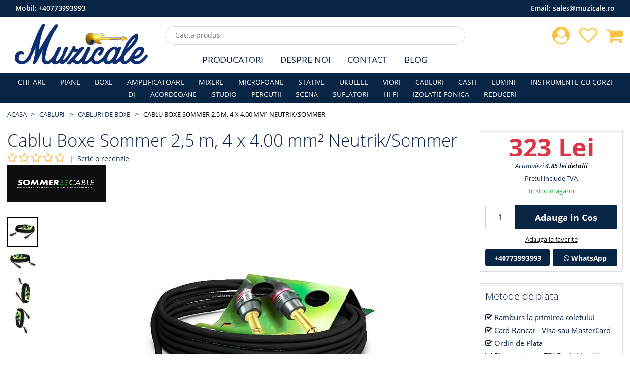

--- FILE ---
content_type: text/html; charset=UTF-8
request_url: https://www.muzicale.ro/cabluri-de-boxe/cablu-boxe-sommer-25-m-4-x-400-mm2-neutriksommer
body_size: 9015
content:
<!DOCTYPE html>
<html class="no-js" lang="ro">
    <head>
    <meta charset="utf-8">
    <meta http-equiv="x-ua-compatible" content="ie=edge">
    <meta name="csrf-token" content="3KSYokl9VOtJGTAsLgKKoziGzblxAhltm3HkKYYr">

    <meta name="google-site-verification" content="6BThQeKnlzFQ3fuFxaGwAi8SxhgVSTfhIxTioUpX8wQ"/>

            <meta name="Robots" content="index,follow"/>
        <meta name="viewport" content="width=device-width, initial-scale=1">
        <title>Cablu Boxe Sommer 2,5 m, 4 x 4.00 mm² Neutrik/Sommer</title>
    <meta name="description" content="Cablu Boxe Sommer 2,5 m, 4 x 4.00 mm² Neutrik/Sommer">
    <link rel="canonical" href="https://www.muzicale.ro/cabluri-de-boxe/cablu-boxe-sommer-25-m-4-x-400-mm2-neutriksommer" />

    <meta property="og:type" content="website" />
    <meta property="og:url" content="https://www.muzicale.ro/cabluri-de-boxe/cablu-boxe-sommer-25-m-4-x-400-mm2-neutriksommer">
    <meta property="og:title" content="Cablu Boxe Sommer 2,5 m, 4 x 4.00 mm² Neutrik/Sommer">
    <meta property="og:image" content="https://www.muzicale.ro/uploaded/product/main/1634294207_616959bfb299e.jpg">
    <meta property="og:image:type" content="image/jpeg" />
    <meta property="og:image:width" content="600" />
    <meta property="og:image:height" content="600" />
    <meta property="og:site_name" content="muzicale">
    <meta property="og:description" content="Cablu Boxe Sommer 2,5 m, 4 x 4.00 mm² Neutrik/Sommer">
    <link rel="shortcut icon" type="image/x-icon" href="https://www.muzicale.ro/img/icon/favicon.png?v2">
    <link rel="stylesheet" href="https://www.muzicale.ro/assets/css/vendor.min.css">
    <link rel="stylesheet" href="https://www.muzicale.ro/assets/css/plugins.min.css?v4">
        <link rel="stylesheet" href="https://www.muzicale.ro/assets/css/style.min.css?v44">
    <script src="https://www.muzicale.ro/assets/js/modernizr-2.8.3.min.js"></script>

            <!-- Google Tag Manager -->
        <script>
            (function (w, d, s, l, i) {
                w[l] = w[l] || [];
                w[l].push({'gtm.start': new Date().getTime(), event: 'gtm.js'});
                var f = d.getElementsByTagName(s)[0], j = d.createElement(s), dl = l != 'dataLayer' ? '&l=' + l : '';
                j.async = true;
                j.src = 'https://www.googletagmanager.com/gtm.js?id=' + i + dl;
                f.parentNode.insertBefore(j, f);
            })(window, document, 'script', 'dataLayer', 'GTM-PCQ7S5S');
        </script>
        <!-- End Google Tag Manager -->

        <!-- Global site tag (gtag.js) - Google Ads: 10896968751 -->
        <script async src="https://www.googletagmanager.com/gtag/js?id=AW-10896968751"></script>
        <script>
            window.dataLayer = window.dataLayer || [];

            function gtag() {
                dataLayer.push(arguments);
            }

            gtag('js', new Date());
            gtag('config', 'AW-10896968751');
        </script>
    
    
    <script type="application/ld+json">
    {
        "@context" : "http://schema.org",
        "@type" : "LocalBusiness",
        "name" : "Muzicale",
        "image" : "https://www.muzicale.ro/img/logo/logo_v1.png?v5",
        "telephone" : "0773.993.993",
        "email" : "contact@muzicale.ro",
        "address" : {
            "@type" : "PostalAddress",
            "streetAddress" : "Strada Ion Campineanu, Nr. 26",
            "addressRegion" : "Bucuresti",
            "addressCountry" : "Romania",
            "postalCode" : "010034"
        }
    }




    </script>
</head>
    <body>
        <!--[if lt IE 8]>
        <p class="browserupgrade">Folosesti un browser <strong>neactualizat</strong>. Va rugam sa va <a href="http://browsehappy.com/">actualizati browserul</a> pentru a inbunatatii experienta pe site.</p>
        <![endif]-->

        <!-- Google Tag Manager (noscript) -->
        <noscript>
            <iframe src="https://www.googletagmanager.com/ns.html?id=GTM-PCQ7S5S" height="0" width="0" style="display:none;visibility:hidden"></iframe>
        </noscript>
        <!-- End Google Tag Manager (noscript) -->

        <div class="box-wrapper homepage" id="app">
            <div class="box-layout">
                <header class="header-sticky">
        <div class="col-12 desktop-version top-nav-number bg-main">
            <div class="container-fluid">
                <div class="row">
                    <div class="col-12">
                        <span class="float-left text-white"> Mobil:   <a class="text-white" href="tel:0040773993993">+40773993993</a>  </span>
                        <span class="float-right text-white"> Email:   <a class="text-white" href="mailto:sales@muzicale.ro">sales@muzicale.ro</a>  </span>
                    </div>
                </div>
            </div>
        </div>
        <div class="header-top">
            <div class="container-fluid">
                <div class="row">
                    <div class="col-lg-3 col-md-3 d-center">
                        <div class="header-top-left">
                            <a href="https://www.muzicale.ro/"><img class="img-fluid" src="https://www.muzicale.ro/img/logo/logo_v6.png?v8" srcset="https://www.muzicale.ro/img/logo/logo_v6.svg?v8" alt="Muzicale - Magazinul Muzicale Bucuresti"></a>
                        </div>
                    </div>
                    <div class="col-lg-6 col-md-9 d-center">
                        <div class="search-box-view">
                            <form action="#">
                                <input type="text" class="email" id="search-input" autocomplete="off" placeholder="Cauta produs" name="product" v-model="searchQuery">
                                <button type="button" id="search-btn" class="submit" v-cloak v-if="searchContentEnabled" @click="onCloseSearch"></button>
                            </form>
                        </div>
                    </div>

                    <div class="col-lg-3 col-md-12">
                        <div class="header-top-right pull-right">
                            <div class="cart-box">
                                <ul>
                                    <li>
                                        <a href="https://www.muzicale.ro/contul-meu"><i class="fa fa-user-circle shop-icon"></i></a>
                                        <ul class="ht-dropdown">
                                                                                            <li><a href="https://www.muzicale.ro/login">Autentificare</a></li>
                                                <li><a href="https://www.muzicale.ro/register">Creaza cont</a></li>
                                                                                    </ul>
                                    </li>
                                    <li>
                                        <a href="https://www.muzicale.ro/contul-meu/produse-favorite"><i class="fa fa-heart-o shop-icon"></i>
                                                                                    </a>
                                    </li>
                                    <li>
                                                                                    <a href="https://www.muzicale.ro/cos-cumparaturi"><i class="fa fa-shopping-cart shop-icon"></i></a>
                                            <ul class="ht-dropdown main-cart-box">
                                                <li>
                                                    <p>Nu aveti produse in cos</p>
                                                </li>
                                            </ul>
                                                                            </li>
                                </ul>
                            </div>
                        </div>
                    </div>
                </div>
            </div>
        </div>

        <div class="header-bottom header-menu">
            <div class="container-fluid">
                <div class="row">
                    <div class="col-xl-12 col-lg-12 d-none d-lg-block">
                        <div class="middle-menu">
                            <nav>
                                <ul class="middle-menu-list main-middle">
                                    <li><a class="text-main" href="https://www.muzicale.ro/producatori">Producatori</a></li>
                                    <li><a class="text-main" href="https://www.muzicale.ro/despre-noi">Despre Noi</a></li>
                                    <li><a class="text-main" href="https://www.muzicale.ro/contact">Contact</a></li>
                                    <li><a class="text-main" href="https://www.muzicale.ro/blog">Blog</a></li>
                                </ul>
                            </nav>
                        </div>
                    </div>
                </div>
            </div>
        </div>

        <div class="header-bottom header-categories bg-main">
            <div class="container-fluid">
                <div class="row">
                    <div class="col-xl-12 col-lg-12 d-none d-lg-block">
                        <div class="middle-menu">
                            <nav>
                                <ul class="middle-menu-list main-menu-list">
                                    <li><a href="https://www.muzicale.ro/chitare">CHITARE</a></li><li><a href="https://www.muzicale.ro/piane-digitale">PIANE</a></li><li><a href="https://www.muzicale.ro/boxe">BOXE</a></li><li><a href="https://www.muzicale.ro/amplificatoare">AMPLIFICATOARE</a></li><li><a href="https://www.muzicale.ro/mixere">MIXERE</a></li><li><a href="https://www.muzicale.ro/microfoane">MICROFOANE</a></li><li><a href="https://www.muzicale.ro/stative">STATIVE</a></li><li><a href="https://www.muzicale.ro/ukulea">UKULELE</a></li><li><a href="https://www.muzicale.ro/vioara">VIORI</a></li><li><a href="https://www.muzicale.ro/accesorii">CABLURI</a></li><li><a href="https://www.muzicale.ro/casti">CASTI</a></li><li><a href="https://www.muzicale.ro/lumini">LUMINI</a></li><li><a href="https://www.muzicale.ro/instrumente-cu-corzi">INSTRUMENTE CU CORZI</a></li><li><a href="https://www.muzicale.ro/dj">DJ</a></li><li><a href="https://www.muzicale.ro/acordeon">ACORDEOANE</a></li><li><a href="https://www.muzicale.ro/studio">STUDIO</a></li><li><a href="https://www.muzicale.ro/percutie">PERCUTII</a></li><li><a href="https://www.muzicale.ro/scena">SCENA</a></li><li><a href="https://www.muzicale.ro/suflatori">SUFLATORI</a></li><li><a href="https://www.muzicale.ro/hi-fi">HI-FI</a></li><li><a href="https://www.muzicale.ro/izolatie-fonica">IZOLATIE FONICA</a></li><li><a href="https://www.muzicale.ro/reduceri">REDUCERI</a></li>
                                </ul>
                            </nav>
                        </div>
                    </div>
                </div>
            </div>
        </div>

    </header>

                <div id="store-content">
                        <div class="breadcrumb-area ptb-10 ptb-sm-10">
    <div class="container-fluid">
        <div class="breadcrumb">
            <ul>
                                                    <li class=""><a href="https://www.muzicale.ro">Acasa</a></li>
                                                        <li class=""><a href="https://www.muzicale.ro/accesorii">CABLURI</a></li>
                                                        <li class=""><a href="https://www.muzicale.ro/cabluri-de-boxe">Cabluri de boxe</a></li>
                                                        <li class="active"><a href="">Cablu Boxe Sommer 2,5 m, 4 x 4.00 mm² Neutrik/Sommer</a></li>
                                                </ul>
        </div>
    </div>
</div>

    <div class="main-product-thumbnail mb-4">
        <div class="container-fluid">
            <div class="row">
                <div class="col-xl-9 col-lg-8">
                    <h1 class="product-header">Cablu Boxe Sommer 2,5 m, 4 x 4.00 mm² Neutrik/Sommer</h1>

                    <div class="rating-summary fix mt-5p">
                                                    <div class="rating f-left">
                                <i class="fa fa-star-o rating-disabled" aria-hidden="true"></i>
                                <i class="fa fa-star-o rating-disabled" aria-hidden="true"></i>
                                <i class="fa fa-star-o rating-disabled" aria-hidden="true"></i>
                                <i class="fa fa-star-o rating-disabled" aria-hidden="true"></i>
                                <i class="fa fa-star-o rating-disabled" aria-hidden="true"></i>
                            </div> | &nbsp;<a href="javascript:void(0)" id="goToReview" class="review-link">Scrie o recenzie</a>
                                            </div>

                                            <div class="product-brand-logo">
                            <img class="img-fluid" src="https://www.muzicale.ro/uploaded/brand/1634120752_6166b430aacd2.png" alt="brand logo">
                        </div>
                    
                    <div class="pgiz">
                        <input type="hidden" id="_productName" value="Cablu Boxe Sommer 2,5 m, 4 x 4.00 mm² Neutrik/Sommer">
                        <input type="hidden" id="_deviceType" value="desktop">
                        <div class="row">
                            <div class="co-md-2 order-md-12 order-2">
                                                                    <div class="product-thumbnail">
                                        <div class="thumb-menu nav">
                                                                                                                                        <a class="active" data-toggle="tab" href="#thumb1"> <img src="https://www.muzicale.ro/uploaded/product/thumb-mobile/1634294207_616959bfb299e.jpg" alt="product-thumbnail"></a>
                                                                                                                                            <a class="" data-toggle="tab" href="#thumb2"> <img src="https://www.muzicale.ro/uploaded/product/thumb-mobile/1634294207_616959bfdd709.jpg" alt="product-thumbnail"></a>
                                                                                                                                            <a class="" data-toggle="tab" href="#thumb3"> <img src="https://www.muzicale.ro/uploaded/product/thumb-mobile/1634294208_616959c011246.jpg" alt="product-thumbnail"></a>
                                                                                                                                            <a class="" data-toggle="tab" href="#thumb4"> <img src="https://www.muzicale.ro/uploaded/product/thumb-mobile/1634294208_616959c03a42e.jpg" alt="product-thumbnail"></a>
                                                                                                                                    </div>
                                    </div>
                                                            </div>

                            <div class="col-md-10 order-md-12 order-1">
                                <div class="tab-content" id="filterImageTabContent">
                                    <input type="hidden" name="SelectedColor" value="">
                                                                                                                                                                                                                                                                                                        <div id="thumb1" class="tab-pane  active">
                                                <a data-fancybox="images" href="https://www.muzicale.ro/uploaded/product/main/1634294207_616959bfb299e.jpg">
                                                    <img class="jqezp" src="https://www.muzicale.ro/uploaded/product/crop/1634294207_616959bfb299e.jpg" data-zoom-image="https://www.muzicale.ro/uploaded/product/main/1634294207_616959bfb299e.jpg" alt="product-view">
                                                </a>
                                            </div>
                                                                                                                                                                                                                                                                        <div id="thumb2" class="tab-pane  ">
                                                <a data-fancybox="images" href="https://www.muzicale.ro/uploaded/product/main/1634294207_616959bfdd709.jpg">
                                                    <img class="jqezp" src="https://www.muzicale.ro/uploaded/product/crop/1634294207_616959bfdd709.jpg" data-zoom-image="https://www.muzicale.ro/uploaded/product/main/1634294207_616959bfdd709.jpg" alt="product-view">
                                                </a>
                                            </div>
                                                                                                                                                                                                                                                                        <div id="thumb3" class="tab-pane  ">
                                                <a data-fancybox="images" href="https://www.muzicale.ro/uploaded/product/main/1634294208_616959c011246.jpg">
                                                    <img class="jqezp" src="https://www.muzicale.ro/uploaded/product/crop/1634294208_616959c011246.jpg" data-zoom-image="https://www.muzicale.ro/uploaded/product/main/1634294208_616959c011246.jpg" alt="product-view">
                                                </a>
                                            </div>
                                                                                                                                                                                                                                                                        <div id="thumb4" class="tab-pane  ">
                                                <a data-fancybox="images" href="https://www.muzicale.ro/uploaded/product/main/1634294208_616959c03a42e.jpg">
                                                    <img class="jqezp" src="https://www.muzicale.ro/uploaded/product/crop/1634294208_616959c03a42e.jpg" data-zoom-image="https://www.muzicale.ro/uploaded/product/main/1634294208_616959c03a42e.jpg" alt="product-view">
                                                </a>
                                            </div>
                                                                                                                                                        </div>
                            </div>
                        </div>
                    </div>

                    <div class="mt-4 desc-review-section">
                        <div class="product-details-desc mb-4 border-default p-15">
                            <h3 class="mb-4">Descriere</h3>
                            <ul>
<li>Cablu Boxe Sommer 2.5 m, 4 x 4.00 mm&sup2;&nbsp; Neutrik/Sommer</li>
<li>SpeakON / SpeakON, NEUTRIK / SOMMER</li>
<li>Date tehnice:</li>
<li>Număr articol: EL20U440</li>
<li>Nume: Elephant Robust</li>
<li>Marcă: cablu Sommer</li>
<li>Aplicație: Cablu Boxe</li>
<li>Conductor interior: 4</li>
<li>Conductor interior: 4,00 mm&sup2;</li>
<li>Conector-Marcă: NEUTRIK / SOMMER</li>
<li>Tip: speakON cu 4 poli</li>
<li>Tip: SpeakON cu 4 poli</li>
<li>Lungime : 2.5 m</li>
<li>Culoare :Negru</li>
<li>Producator : Germania</li>
</ul>
                        </div>

                        <div class="border-default p-15">
                            <h3 class="mb-4" id="review">Recenzii (0)</h3>
                            <button type="button" class="btn btn-primary" data-toggle="modal" data-target="#reviewModal">
    Scrie o recenzie
</button>

<div class="modal fade" id="reviewModal" data-backdrop="static" data-keyboard="false" tabindex="-1" aria-labelledby="reviewModalLabel" aria-hidden="true">
    <div class="modal-dialog modal-dialog-centered modal-dialog-scrollable">
        <div class="modal-content">
            <div class="modal-header">
                <h5 class="modal-title" id="reviewModalLabel">Scrie o recenzie</h5>
                <button type="button" class="close" data-dismiss="modal" aria-label="Close">
                    <span aria-hidden="true">&times;</span>
                </button>
            </div>
            <div class="modal-body">
                <div class="review">
                    <h2 class="review-title mb-10">Cablu Boxe Sommer 2,5 m, 4 x 4.00 mm² Neutrik/Sommer</h2>
                    <div class="riview-field mt-10">
                        <form id="review-form" action="https://www.muzicale.ro/ajax-route/add-review" method="post">
                            <input type="hidden" name="_token" value="3KSYokl9VOtJGTAsLgKKoziGzblxAhltm3HkKYYr">
                            <input type="hidden" name="id" value="3804">
                            <div class="form-group">
                                <label> Cum apreciați acest produs? <span class="text-danger">*</span> </label> <br>
                                <div class="rating-here">
                                    <input type="hidden"  name="review_rating" class="rating-tooltip-manual" data-filled="fa fa-star fa-2x" data-empty="fa fa-star-o fa-2x" data-fractions="1"/>
                                </div>
                            </div>
                            <div class="form-group">
                                <label class="req" for="sure-name">Nume <span class="text-danger">*</span></label>
                                                                    <input type="text" class="form-control" name="review_name" required="required">
                                                            </div>
                            <div class="form-group">
                                <label class="req" for="subject">Email <span class="text-danger">*</span></label>
                                                                    <input type="text" class="form-control" name="review_email" required="required">
                                                            </div>
                            <div class="form-group">
                                <label class="req" for="subject">Oras (localitate) <span class="text-danger">*</span></label>
                                <input type="text" class="form-control" name="review_city" required="required">
                            </div>
                            <div class="form-group">
                                <label class="req" for="comments">Recenzia <span class="text-danger">*</span></label>
                                <textarea class="form-control" rows="5" name="review_comment" required="required"></textarea>
                            </div>
                            <div id="review-response"></div>
                            <div class="row">
                                <div class="col-12">
                                    <button type="submit" id="send-review" class="btn-submit pull-right">Trimite Recenzia</button>
                                </div>
                            </div>
                        </form>
                    </div>
                </div>
            </div>
        </div>
    </div>
</div>
                        </div>
                    </div>
                </div>

                <div class="col-xl-3 col-lg-4">
                    <div class="thubnail-desc fix mb-4">

                        
                            
                                                            <div class="pro-price">
                                    <p class="text-center">
                                        <span class="price price-product-details text-danger">323 Lei</span>
                                                                            </p>
                                </div>

                                <div class="loyaltyValue">Acumulezi <strong>4.85 lei</strong> <a class="active-link" href="https://www.muzicale.ro/program-fidelizare">detalii</a></div>

                                <p class="product-additional-info-top">Pretul include TVA</p>

                                <p class="product-additional-info-top text-success mb-15">In stoc magazin</p>

                                <div class="p-cart-qty">
                                    <div class="p-cart-qty-input-content">
                                        <input type="text" value="1" autocomplete="off" id="cart-qty">
                                    </div>
                                    <div class="p-cart-qty-link-content">
                                        <a class="btn btn-primary" href="javascript:void(0)" id="addToCart" data-id="3804" data-url="https://www.muzicale.ro/add-to-cart">Adauga in Cos</a>
                                    </div>
                                </div>
                            
                            <div class="add-to-favorite-content">
                                <a class="ajax-add-to-wishlit" data-id="3804">Adauga la favorite</a>
                            </div>

                            <div class="row p-gr-call">
                                <div class="col-md-6 col-xs-12 p-gr-call-tel">
                                    <a class="btn btn-primary btn-block" href="tel:0040773993993">+40773993993</a>
                                </div>
                                <div class="col-md-6 col-xs-12 p-gr-call-whats">
                                    <a class="btn btn-primary btn-block" href="https://wa.me/0040773993993"><i class="fa fa-whatsapp"></i> WhatsApp</a>
                                </div>
                            </div>
                                            </div>

                    <div class="thubnail-desc fix mb-4">
                        <p class="thubnail-title">Metode de plata</p>
                        <p><i class="fa fa-check-square-o"></i> Ramburs la primirea coletului</p>
                        <p><i class="fa fa-check-square-o"></i> Card Bancar - Visa sau MasterCard</p>
                        <p><i class="fa fa-check-square-o"></i> Ordin de Plata</p>
                        <p><i class="fa fa-check-square-o"></i> Plata prin rate TBI Bank (<a class="text-danger" target="_blank" href="https://tbibank.ro/landing-pages/lp-cu-taxa/">detalii</a>)</p>
                        <div class="row align-items-center">
                            <div class="col-6">
                                <img style="height: 50px" src="https://www.muzicale.ro/images/tbi-logo.svg" alt="TBI Bank">
                            </div>
                            <div class="col-6">
                                <i class="fa fa-check-square-o"></i> 4 rate <br>
                                <i class="fa fa-check-square-o"></i> Dobanda 0% <br>
                                <i class="fa fa-check-square-o"></i> Pana la 2000 Lei
                            </div>
                        </div>
                    </div>

                    <div class="thubnail-desc fix mb-4">
                        <div class="cmp-pol">
                            <a href="https://www.muzicale.ro/termeni-si-conditii">
                                <img class="img-fluid" src="https://www.muzicale.ro/images/cmp_pol_1_460.png?v3">
                            </a>
                        </div>
                        <div class="cmp-pol">
                            <img class="img-fluid" src="https://www.muzicale.ro/images/cmp_pol_2_460.png">
                        </div>
                        <div class="cmp-pol">
                            <img class="img-fluid" src="https://www.muzicale.ro/images/cmp_pol_3_460.png">
                        </div>
                        <div class="cmp-pol">
                            <img class="img-fluid" src="https://www.muzicale.ro/images/cmp_pol_4_460.png">
                        </div>
                    </div>

                    <div class="thubnail-desc fix mb-4">
                        <p class="thubnail-title">Suntem online si pe</p>
                        <div class="product-social-m">
                            <a href="https://www.facebook.com/www.muzicale.ro">
                                <img class="img-fluid" src="https://www.muzicale.ro/images/facebook_32.png" alt="facebook">
                                <div class="s-name">Facebook</div>
                            </a>
                        </div>
                        <div class="product-social-m">
                            <a href="https://www.instagram.com/muzicalemuzicale/">
                                <img class="img-fluid" src="https://www.muzicale.ro/images/instagram_32.png" alt="instagram">
                                <div class="s-name">Instagram</div>
                            </a>
                        </div>
                        <div class="product-social-m">
                            <a href="https://www.youtube.com/channel/UCL2ex9h7iEm-s8ebEX1QcrQ">
                                <img class="img-fluid" src="https://www.muzicale.ro/images/youtube_32.png" alt="facebook">
                                <div class="s-name">Youtube</div>
                            </a>
                        </div>
                    </div>

                                                                <div class="thubnail-desc fix">
                            <p class="thubnail-title">Ultimele comenzi</p>
                            <div class="product-last-order">
                                                                    <div class="plo-content">
                                        <a href="https://www.muzicale.ro/cabluri-de-boxe/cablu-boxe-sommer-5-m-2-x-150-mm2-xlr-xlr-neutrik">
                                            <div class="plo-img-content">
                                                <img class="img-fluid" src="https://www.muzicale.ro/uploaded/product/crop/1634287460_61693f642d39b.jpg" alt="Cablu Boxe ,Sommer 5 m ,2 x 1,50 mm² xlr-xlr Neutrik">
                                            </div>
                                            <div class="plo-text">
                                                <p>Cablu Boxe ,Sommer 5 m ,2 x 1,50 mm² xlr-xlr Neutrik</p>
                                            </div>
                                        </a>
                                    </div>
                                                                    <div class="plo-content">
                                        <a href="https://www.muzicale.ro/cabluri-de-boxe/cablu-boxe-sommer-10-m-2-x-150-mm2-jack-jack-neutrik">
                                            <div class="plo-img-content">
                                                <img class="img-fluid" src="https://www.muzicale.ro/uploaded/product/crop/1634647992_616ebfb862e41.jpg" alt="Cablu Boxe Sommer ,10 m , 2 x 1,50 mm² Jack / Jack, Neutrik">
                                            </div>
                                            <div class="plo-text">
                                                <p>Cablu Boxe Sommer ,10 m , 2 x 1,50 mm² Jack / Jack, Neutrik</p>
                                            </div>
                                        </a>
                                    </div>
                                                            </div>
                        </div>
                    
                </div>
            </div>
        </div>
    </div>

    
            <div class="related-product pb-30">
            <div class="container-fluid">
                <div class="related-box">
                    <div class="group-title">
                        <h2>Produse Similare</h2>
                    </div>

                    <div class="new-upsell-pro owl-carousel">
                                                    <div class="single-product single-product-main">
        <div class="pro-img">
        <a href="https://www.muzicale.ro/cabluri-de-boxe/cablu-boxe-sommer-1m-4-x-250-mm2-neutriksommer">
                        <img class="lazy primary-img main-product-image" src="https://www.muzicale.ro/images/mobile-image-placeholder.png" data-src="https://www.muzicale.ro/uploaded/product/thumb/1634289434_6169471a962a9.jpg" alt="single-product">
        </a>
    </div>
    <div class="pro-content">
        <div class="product-rating">
                                </div>
        <h4><a href="https://www.muzicale.ro/cabluri-de-boxe/cablu-boxe-sommer-1m-4-x-250-mm2-neutriksommer">Cablu Boxe Sommer, 1m ,4 x 2.50 mm² Neutrik/Sommer</a></h4>
                            <p class="price-box">
                <span class="price text-danger">234 Lei</span>
                            </p>
                <div class="p-stock-status text-success">
            In stoc magazin
        </div>
        <div class="pro-actions">
            <div class="actions-secondary">
                <button class="add-cart on-add-to-cart-event" data-id="3787" data-url="https://www.muzicale.ro/add-to-cart" data-toggle="tooltip" title="Adauga in Cos">Adauga in Cos</button>
                <button class="ajax-add-to-wishlit" data-id="3787" data-toggle="tooltip" title="Adauga la favorite"><i class="fa fa-heart"></i></button>
            </div>
        </div>
    </div>
    </div>
                                                    <div class="single-product single-product-main">
        <div class="pro-img">
        <a href="https://www.muzicale.ro/cabluri-de-boxe/cablu-boxe-sommer-5m-2-x-150-mm2-jack-jack-neutrik">
                        <img class="lazy primary-img main-product-image" src="https://www.muzicale.ro/images/mobile-image-placeholder.png" data-src="https://www.muzicale.ro/uploaded/product/thumb/1634566893_616d82ed6e7f0.jpg" alt="single-product">
        </a>
    </div>
    <div class="pro-content">
        <div class="product-rating">
                                </div>
        <h4><a href="https://www.muzicale.ro/cabluri-de-boxe/cablu-boxe-sommer-5m-2-x-150-mm2-jack-jack-neutrik">Cablu Boxe Sommer ,5m , 2 x 1,50 mm² Jack / Jack, Neutrik</a></h4>
                            <p class="price-box">
                <span class="price text-danger">169 Lei</span>
                            </p>
                <div class="p-stock-status text-success">
            In stoc magazin
        </div>
        <div class="pro-actions">
            <div class="actions-secondary">
                <button class="add-cart on-add-to-cart-event" data-id="3834" data-url="https://www.muzicale.ro/add-to-cart" data-toggle="tooltip" title="Adauga in Cos">Adauga in Cos</button>
                <button class="ajax-add-to-wishlit" data-id="3834" data-toggle="tooltip" title="Adauga la favorite"><i class="fa fa-heart"></i></button>
            </div>
        </div>
    </div>
    </div>
                                                    <div class="single-product single-product-main">
        <div class="pro-img">
        <a href="https://www.muzicale.ro/cabluri-de-boxe/cablu-boxe-sommer-10-m-4-x-250-mm2-neutriksommer">
                        <img class="lazy primary-img main-product-image" src="https://www.muzicale.ro/images/mobile-image-placeholder.png" data-src="https://www.muzicale.ro/uploaded/product/thumb/1634290437_61694b059fe73.jpg" alt="single-product">
        </a>
    </div>
    <div class="pro-content">
        <div class="product-rating">
                                </div>
        <h4><a href="https://www.muzicale.ro/cabluri-de-boxe/cablu-boxe-sommer-10-m-4-x-250-mm2-neutriksommer">Cablu Boxe Sommer, 10 m ,4 x 2.50 mm² Neutrik/Sommer</a></h4>
                            <p class="price-box">
                <span class="price text-danger">495 Lei</span>
                            </p>
                <div class="p-stock-status text-success">
            In stoc magazin
        </div>
        <div class="pro-actions">
            <div class="actions-secondary">
                <button class="add-cart on-add-to-cart-event" data-id="3790" data-url="https://www.muzicale.ro/add-to-cart" data-toggle="tooltip" title="Adauga in Cos">Adauga in Cos</button>
                <button class="ajax-add-to-wishlit" data-id="3790" data-toggle="tooltip" title="Adauga la favorite"><i class="fa fa-heart"></i></button>
            </div>
        </div>
    </div>
    </div>
                                                    <div class="single-product single-product-main">
        <div class="pro-img">
        <a href="https://www.muzicale.ro/cabluri-de-boxe/cablu-boxe-sommer-1m-2-x-150-mm2-neutrik-sommer">
                        <img class="lazy primary-img main-product-image" src="https://www.muzicale.ro/images/mobile-image-placeholder.png" data-src="https://www.muzicale.ro/uploaded/product/thumb/1634649095_616ec407d6793.jpg" alt="single-product">
        </a>
    </div>
    <div class="pro-content">
        <div class="product-rating">
                                </div>
        <h4><a href="https://www.muzicale.ro/cabluri-de-boxe/cablu-boxe-sommer-1m-2-x-150-mm2-neutrik-sommer">Cablu Boxe Sommer ,1m,  2 x 1,50 mm²   Neutrik/ Sommer</a></h4>
                            <p class="price-box">
                <span class="price text-danger">189 Lei</span>
                            </p>
                <div class="p-stock-status text-success">
            In stoc magazin
        </div>
        <div class="pro-actions">
            <div class="actions-secondary">
                <button class="add-cart on-add-to-cart-event" data-id="3838" data-url="https://www.muzicale.ro/add-to-cart" data-toggle="tooltip" title="Adauga in Cos">Adauga in Cos</button>
                <button class="ajax-add-to-wishlit" data-id="3838" data-toggle="tooltip" title="Adauga la favorite"><i class="fa fa-heart"></i></button>
            </div>
        </div>
    </div>
    </div>
                                                    <div class="single-product single-product-main">
        <div class="pro-img">
        <a href="https://www.muzicale.ro/cabluri-de-boxe/cablu-boxe-sommer-25-m-4-x-400-mm2-neutriksommer-3809">
                        <img class="lazy primary-img main-product-image" src="https://www.muzicale.ro/images/mobile-image-placeholder.png" data-src="https://www.muzicale.ro/uploaded/product/thumb/1634296454_61696286e39c6.jpg" alt="single-product">
        </a>
    </div>
    <div class="pro-content">
        <div class="product-rating">
                                </div>
        <h4><a href="https://www.muzicale.ro/cabluri-de-boxe/cablu-boxe-sommer-25-m-4-x-400-mm2-neutriksommer-3809">Cablu Boxe Sommer 25 m, 4 x 4.00 mm²  Neutrik/Sommer</a></h4>
                            <p class="price-box">
                <span class="price text-danger">1,330 Lei</span>
                            </p>
                <div class="p-stock-status text-success">
            In stoc magazin
        </div>
        <div class="pro-actions">
            <div class="actions-secondary">
                <button class="add-cart on-add-to-cart-event" data-id="3809" data-url="https://www.muzicale.ro/add-to-cart" data-toggle="tooltip" title="Adauga in Cos">Adauga in Cos</button>
                <button class="ajax-add-to-wishlit" data-id="3809" data-toggle="tooltip" title="Adauga la favorite"><i class="fa fa-heart"></i></button>
            </div>
        </div>
    </div>
    </div>
                                                    <div class="single-product single-product-main">
        <div class="pro-img">
        <a href="https://www.muzicale.ro/cabluri-de-boxe/cablu-boxe-sommer-1-m-2-x-250-mm2-neutrik">
                        <img class="lazy primary-img main-product-image" src="https://www.muzicale.ro/images/mobile-image-placeholder.png" data-src="https://www.muzicale.ro/uploaded/product/thumb/1634291325_61694e7d4557f.jpg" alt="single-product">
        </a>
    </div>
    <div class="pro-content">
        <div class="product-rating">
                                </div>
        <h4><a href="https://www.muzicale.ro/cabluri-de-boxe/cablu-boxe-sommer-1-m-2-x-250-mm2-neutrik">Cablu Boxe Sommer, 1 m , 2 x 2.50 mm² , Neutrik</a></h4>
                            <p class="price-box">
                <span class="price text-danger">161 Lei</span>
                            </p>
                <div class="p-stock-status text-success">
            In stoc magazin
        </div>
        <div class="pro-actions">
            <div class="actions-secondary">
                <button class="add-cart on-add-to-cart-event" data-id="3794" data-url="https://www.muzicale.ro/add-to-cart" data-toggle="tooltip" title="Adauga in Cos">Adauga in Cos</button>
                <button class="ajax-add-to-wishlit" data-id="3794" data-toggle="tooltip" title="Adauga la favorite"><i class="fa fa-heart"></i></button>
            </div>
        </div>
    </div>
    </div>
                                                    <div class="single-product single-product-main">
        <div class="pro-img">
        <a href="https://www.muzicale.ro/cabluri-de-boxe/cablu-boxe-sommer-30-m-2-x-250-mm2-neutrik">
                        <img class="lazy primary-img main-product-image" src="https://www.muzicale.ro/images/mobile-image-placeholder.png" data-src="https://www.muzicale.ro/uploaded/product/thumb/1634292764_6169541cc0b21.jpg" alt="single-product">
        </a>
    </div>
    <div class="pro-content">
        <div class="product-rating">
                                </div>
        <h4><a href="https://www.muzicale.ro/cabluri-de-boxe/cablu-boxe-sommer-30-m-2-x-250-mm2-neutrik">Cablu Boxe Sommer, 30 m , 2 x 2.50 mm² , Neutrik</a></h4>
                            <p class="price-box">
                <span class="price text-danger">578 Lei</span>
                            </p>
                <div class="p-stock-status text-success">
            In stoc magazin
        </div>
        <div class="pro-actions">
            <div class="actions-secondary">
                <button class="add-cart on-add-to-cart-event" data-id="3802" data-url="https://www.muzicale.ro/add-to-cart" data-toggle="tooltip" title="Adauga in Cos">Adauga in Cos</button>
                <button class="ajax-add-to-wishlit" data-id="3802" data-toggle="tooltip" title="Adauga la favorite"><i class="fa fa-heart"></i></button>
            </div>
        </div>
    </div>
    </div>
                                                    <div class="single-product single-product-main">
        <div class="pro-img">
        <a href="https://www.muzicale.ro/cabluri-de-boxe/cablu-boxe-sommer-15-m2-x-250-mm2-neutrik">
                        <img class="lazy primary-img main-product-image" src="https://www.muzicale.ro/images/mobile-image-placeholder.png" data-src="https://www.muzicale.ro/uploaded/product/thumb/1634301442_61697602afee9.jpg" alt="single-product">
        </a>
    </div>
    <div class="pro-content">
        <div class="product-rating">
                                </div>
        <h4><a href="https://www.muzicale.ro/cabluri-de-boxe/cablu-boxe-sommer-15-m2-x-250-mm2-neutrik">Cablu Boxe  Sommer 15 m,2 x 2,50 mm² Neutrik</a></h4>
                            <p class="price-box">
                <span class="price text-danger">350 Lei</span>
                            </p>
                <div class="p-stock-status text-success">
            In stoc magazin
        </div>
        <div class="pro-actions">
            <div class="actions-secondary">
                <button class="add-cart on-add-to-cart-event" data-id="3816" data-url="https://www.muzicale.ro/add-to-cart" data-toggle="tooltip" title="Adauga in Cos">Adauga in Cos</button>
                <button class="ajax-add-to-wishlit" data-id="3816" data-toggle="tooltip" title="Adauga la favorite"><i class="fa fa-heart"></i></button>
            </div>
        </div>
    </div>
    </div>
                                                    <div class="single-product single-product-main">
        <div class="pro-img">
        <a href="https://www.muzicale.ro/cabluri-de-boxe/cablu-boxe-sommer-20-m-4-x-250-mm2-neutriksommer">
                        <img class="lazy primary-img main-product-image" src="https://www.muzicale.ro/images/mobile-image-placeholder.png" data-src="https://www.muzicale.ro/uploaded/product/thumb/1634290636_61694bcc15aaa.jpg" alt="single-product">
        </a>
    </div>
    <div class="pro-content">
        <div class="product-rating">
                                </div>
        <h4><a href="https://www.muzicale.ro/cabluri-de-boxe/cablu-boxe-sommer-20-m-4-x-250-mm2-neutriksommer">Cablu Boxe Sommer, 20 m ,4 x 2.50 mm² Neutrik/Sommer</a></h4>
                            <p class="price-box">
                <span class="price text-danger">785 Lei</span>
                            </p>
                <div class="p-stock-status text-success">
            In stoc magazin
        </div>
        <div class="pro-actions">
            <div class="actions-secondary">
                <button class="add-cart on-add-to-cart-event" data-id="3792" data-url="https://www.muzicale.ro/add-to-cart" data-toggle="tooltip" title="Adauga in Cos">Adauga in Cos</button>
                <button class="ajax-add-to-wishlit" data-id="3792" data-toggle="tooltip" title="Adauga la favorite"><i class="fa fa-heart"></i></button>
            </div>
        </div>
    </div>
    </div>
                                                    <div class="single-product single-product-main">
        <div class="pro-img">
        <a href="https://www.muzicale.ro/cabluri-de-boxe/cablu-boxe-sommer-10-m-2-x-250-mm2-neutrik">
                        <img class="lazy primary-img main-product-image" src="https://www.muzicale.ro/images/mobile-image-placeholder.png" data-src="https://www.muzicale.ro/uploaded/product/thumb/1634292277_616952356cb7e.jpg" alt="single-product">
        </a>
    </div>
    <div class="pro-content">
        <div class="product-rating">
                                </div>
        <h4><a href="https://www.muzicale.ro/cabluri-de-boxe/cablu-boxe-sommer-10-m-2-x-250-mm2-neutrik">Cablu Boxe Sommer, 10 m , 2 x 2.50 mm² , Neutrik</a></h4>
                            <p class="price-box">
                <span class="price text-danger">290 Lei</span>
                            </p>
                <div class="p-stock-status text-success">
            In stoc magazin
        </div>
        <div class="pro-actions">
            <div class="actions-secondary">
                <button class="add-cart on-add-to-cart-event" data-id="3799" data-url="https://www.muzicale.ro/add-to-cart" data-toggle="tooltip" title="Adauga in Cos">Adauga in Cos</button>
                <button class="ajax-add-to-wishlit" data-id="3799" data-toggle="tooltip" title="Adauga la favorite"><i class="fa fa-heart"></i></button>
            </div>
        </div>
    </div>
    </div>
                                                    <div class="single-product single-product-main">
        <div class="pro-img">
        <a href="https://www.muzicale.ro/cabluri-de-boxe/cablu-boxe-sommer030m-2-x-250-mm2-xlr-speakon-neutrik">
                        <img class="lazy primary-img main-product-image" src="https://www.muzicale.ro/images/mobile-image-placeholder.png" data-src="https://www.muzicale.ro/uploaded/product/thumb/1634650344_616ec8e8b462b.jpg" alt="single-product">
        </a>
    </div>
    <div class="pro-content">
        <div class="product-rating">
                                </div>
        <h4><a href="https://www.muzicale.ro/cabluri-de-boxe/cablu-boxe-sommer030m-2-x-250-mm2-xlr-speakon-neutrik">Cablu Boxe Sommer,0.30m, 2 x 2.50 mm² | Xlr / speakON, Neutrik</a></h4>
                            <p class="price-box">
                <span class="price text-danger">148 Lei</span>
                            </p>
                <div class="p-stock-status text-success">
            In stoc magazin
        </div>
        <div class="pro-actions">
            <div class="actions-secondary">
                <button class="add-cart on-add-to-cart-event" data-id="3841" data-url="https://www.muzicale.ro/add-to-cart" data-toggle="tooltip" title="Adauga in Cos">Adauga in Cos</button>
                <button class="ajax-add-to-wishlit" data-id="3841" data-toggle="tooltip" title="Adauga la favorite"><i class="fa fa-heart"></i></button>
            </div>
        </div>
    </div>
    </div>
                                                    <div class="single-product single-product-main">
        <div class="pro-img">
        <a href="https://www.muzicale.ro/cabluri-de-boxe/cablu-boxe-sommer-10-m-2-x-250-mm2-neutriksommer">
                        <img class="lazy primary-img main-product-image" src="https://www.muzicale.ro/images/mobile-image-placeholder.png" data-src="https://www.muzicale.ro/uploaded/product/thumb/1634371009_616a85c12ca62.jpg" alt="single-product">
        </a>
    </div>
    <div class="pro-content">
        <div class="product-rating">
                                </div>
        <h4><a href="https://www.muzicale.ro/cabluri-de-boxe/cablu-boxe-sommer-10-m-2-x-250-mm2-neutriksommer">Cablu Boxe Sommer, 10 m, 2 x 2.50 mm² Neutrik/Sommer</a></h4>
                            <p class="price-box">
                <span class="price text-danger">323 Lei</span>
                            </p>
                <div class="p-stock-status text-success">
            In stoc magazin
        </div>
        <div class="pro-actions">
            <div class="actions-secondary">
                <button class="add-cart on-add-to-cart-event" data-id="3821" data-url="https://www.muzicale.ro/add-to-cart" data-toggle="tooltip" title="Adauga in Cos">Adauga in Cos</button>
                <button class="ajax-add-to-wishlit" data-id="3821" data-toggle="tooltip" title="Adauga la favorite"><i class="fa fa-heart"></i></button>
            </div>
        </div>
    </div>
    </div>
                                                    <div class="single-product single-product-main">
        <div class="pro-img">
        <a href="https://www.muzicale.ro/cabluri-de-boxe/cablu-boxe-sommer-25-m-4-x-250-mm2-neutriksommer">
                        <img class="lazy primary-img main-product-image" src="https://www.muzicale.ro/images/mobile-image-placeholder.png" data-src="https://www.muzicale.ro/uploaded/product/thumb/1634289845_616948b535d94.jpg" alt="single-product">
        </a>
    </div>
    <div class="pro-content">
        <div class="product-rating">
                                </div>
        <h4><a href="https://www.muzicale.ro/cabluri-de-boxe/cablu-boxe-sommer-25-m-4-x-250-mm2-neutriksommer">Cablu Boxe Sommer, 2.5 m ,4 x 2.50 mm² Neutrik/Sommer</a></h4>
                            <p class="price-box">
                <span class="price text-danger">278 Lei</span>
                            </p>
                <div class="p-stock-status text-success">
            In stoc magazin
        </div>
        <div class="pro-actions">
            <div class="actions-secondary">
                <button class="add-cart on-add-to-cart-event" data-id="3788" data-url="https://www.muzicale.ro/add-to-cart" data-toggle="tooltip" title="Adauga in Cos">Adauga in Cos</button>
                <button class="ajax-add-to-wishlit" data-id="3788" data-toggle="tooltip" title="Adauga la favorite"><i class="fa fa-heart"></i></button>
            </div>
        </div>
    </div>
    </div>
                                                    <div class="single-product single-product-main">
        <div class="pro-img">
        <a href="https://www.muzicale.ro/cabluri-de-boxe/cablu-boxe-sommer-1-m2-x-250-mm2-neutrik">
                        <img class="lazy primary-img main-product-image" src="https://www.muzicale.ro/images/mobile-image-placeholder.png" data-src="https://www.muzicale.ro/uploaded/product/thumb/1634299787_61696f8bd22be.jpg" alt="single-product">
        </a>
    </div>
    <div class="pro-content">
        <div class="product-rating">
                                </div>
        <h4><a href="https://www.muzicale.ro/cabluri-de-boxe/cablu-boxe-sommer-1-m2-x-250-mm2-neutrik">Cablu Boxe Sommer 1 m,2 x 2,50 mm² Neutrik</a></h4>
                            <p class="price-box">
                <span class="price text-danger">147 Lei</span>
                            </p>
                <div class="p-stock-status text-success">
            In stoc magazin
        </div>
        <div class="pro-actions">
            <div class="actions-secondary">
                <button class="add-cart on-add-to-cart-event" data-id="3812" data-url="https://www.muzicale.ro/add-to-cart" data-toggle="tooltip" title="Adauga in Cos">Adauga in Cos</button>
                <button class="ajax-add-to-wishlit" data-id="3812" data-toggle="tooltip" title="Adauga la favorite"><i class="fa fa-heart"></i></button>
            </div>
        </div>
    </div>
    </div>
                                                    <div class="single-product single-product-main">
        <div class="pro-img">
        <a href="https://www.muzicale.ro/cabluri-de-boxe/cablu-boxe-sommer-15-m-2-x-150-mm2-xlr-xlr-neutrik">
                        <img class="lazy primary-img main-product-image" src="https://www.muzicale.ro/images/mobile-image-placeholder.png" data-src="https://www.muzicale.ro/uploaded/product/thumb/1634288543_6169439f5cb91.jpg" alt="single-product">
        </a>
    </div>
    <div class="pro-content">
        <div class="product-rating">
                                </div>
        <h4><a href="https://www.muzicale.ro/cabluri-de-boxe/cablu-boxe-sommer-15-m-2-x-150-mm2-xlr-xlr-neutrik">Cablu Boxe ,Sommer 15 m ,2 x 1,50 mm² xlr-xlr Neutrik</a></h4>
                            <p class="price-box">
                <span class="price text-danger">273 Lei</span>
                            </p>
                <div class="p-stock-status text-success">
            In stoc magazin
        </div>
        <div class="pro-actions">
            <div class="actions-secondary">
                <button class="add-cart on-add-to-cart-event" data-id="3785" data-url="https://www.muzicale.ro/add-to-cart" data-toggle="tooltip" title="Adauga in Cos">Adauga in Cos</button>
                <button class="ajax-add-to-wishlit" data-id="3785" data-toggle="tooltip" title="Adauga la favorite"><i class="fa fa-heart"></i></button>
            </div>
        </div>
    </div>
    </div>
                                                    <div class="single-product single-product-main">
        <div class="pro-img">
        <a href="https://www.muzicale.ro/cabluri-de-boxe/cablu-boxe-sommer-1-m-2-x-250-mm2-neutriksommer">
                        <img class="lazy primary-img main-product-image" src="https://www.muzicale.ro/images/mobile-image-placeholder.png" data-src="https://www.muzicale.ro/uploaded/product/thumb/1634307402_61698d4ad353d.jpg" alt="single-product">
        </a>
    </div>
    <div class="pro-content">
        <div class="product-rating">
                                </div>
        <h4><a href="https://www.muzicale.ro/cabluri-de-boxe/cablu-boxe-sommer-1-m-2-x-250-mm2-neutriksommer">Cablu Boxe Sommer, 1 m, 2 x 2.50 mm² Neutrik/Sommer</a></h4>
                            <p class="price-box">
                <span class="price text-danger">193 Lei</span>
                            </p>
                <div class="p-stock-status text-success">
            In stoc magazin
        </div>
        <div class="pro-actions">
            <div class="actions-secondary">
                <button class="add-cart on-add-to-cart-event" data-id="3818" data-url="https://www.muzicale.ro/add-to-cart" data-toggle="tooltip" title="Adauga in Cos">Adauga in Cos</button>
                <button class="ajax-add-to-wishlit" data-id="3818" data-toggle="tooltip" title="Adauga la favorite"><i class="fa fa-heart"></i></button>
            </div>
        </div>
    </div>
    </div>
                                            </div>
                </div>
            </div>
        </div>
                    </div>
                <div id="search-content" v-cloak v-if="searchContentEnabled">
                    <div class="main-shop-page pb-60 mt-3">
    <div class="container-fluid">

        <div id="vue-loader-spin" v-if="searchLoaderEnabled"></div>

        <h1 class="h1-listing d-flex align-items-center justify-content-center mb-3 mt-3"> {{ searchData.searchProductsPagination.total }} Rezultate cautare pentru "{{ searchQuery }}" </h1>
        <div class="row">
            <div class="col-lg-12">
                <div class="grid-list-top border-default universal-padding fix mb-30">
                    <div v-if="!searchData.isMobile" class="grid-list-view f-left">
                        <span class="cat-sort-by-label">Sortare după: </span>
                        <a v-for="sortFilter in searchSortByFilters" href="javascript:void(0)" style="margin-right: 3px;" class="sort-cat-btn btn btn-sm btn-outline-primary" :class="{ active: sortFilter.id === searchSortByFilterSelected }" @click="onSortSearch(sortFilter.id)">{{ sortFilter.name }}</a>
                    </div>
                    <div class="main-toolbar-sorter f-right">
                        <div class="toolbar-sorter">
                            <label v-if="searchData.isMobile">Sortare după: </label>
                            <select v-if="searchData.isMobile" class="sorter mr-3" v-model="searchSortByFilterSelected" @change="onSortChangeSearch" >
                                <option v-for="sortFilter in searchSortByFilters" :value="sortFilter.id">{{ sortFilter.name }}</option>
                            </select>
                            <label>Categorie: </label>
                            <select class="sorter mr-3" v-model="selectedCategoryOnSearch" @change="onCategoryChangeSearch">
                                <option value="0">Toate</option>
                                <option v-for="category in searchData.searchCategories" :value="category.id">{{ category.name }}</option>
                            </select>
                            <label>Producător: </label>
                            <select class="sorter" v-model="selectedBrandOnSearch" @change="onBrandChangeSearch">
                                <option value="0">Toate</option>
                                <option v-for="brand in searchData.searchBrands" :value="brand.id">{{ brand.name }}</option>
                            </select>
                        </div>
                    </div>
                </div>
                <div class="main-categorie">
                    <div class="tab-content fix">
                        <div id="grid-view">
                            <div class="row category-second-row">
                                <div v-for="product in searchData.searchProducts" class="col-xl-2 col-lg-3 col-6 category-second-col">
                                    <div class="single-product single-product-main">
                                        <div class="pro-img">
                                            <a :href="product.url">
                                                <img class="primary-img main-product-image" :src="product.image" alt="single-product">
                                            </a>
                                        </div>
                                        <div class="pro-content">
                                            <h4><a :href="product.url">{{ product.name }}</a></h4>
                                            <p class="price-box" v-if="parseInt(product.salePrice) === 0">
                                                <span class="price">Cere Oferta</span>
                                            </p>
                                            <p class="price-box" v-else>
                                                <span class="price text-danger">{{ product.salePrice }} Lei</span>
                                                <del v-if="product.promotion" class="prev-price">{{ product.oldPrice }} Lei</del>
                                            </p>
                                            <div class="p-stock-status" :class="product.stockStatusClass">
                                                {{ product.stockStatus }}
                                            </div>
                                            <div class="pro-actions">
                                                <div class="actions-secondary">
                                                    <button class="add-cart" @click="addToCartOnSearch(product.id, searchData.addToCartUrl)" data-toggle="tooltip" title="Adauga in Cos">Adauga in Cos</button>
                                                    <button @click="onAddToWishlistOnSearch(product.id)" data-toggle="tooltip" title="Adauga la favorite"><i class="fa fa-heart"></i></button>
                                                </div>
                                            </div>
                                        </div>
                                        <span v-if="product.promotion" class="sticker-new">{{ product.promotionDiscount }}</span>
                                    </div>

                                </div>
                            </div>
                        </div>
                    </div>
                </div>

                <div class="pagination-box fix" v-if="searchData.searchProductsPagination.last_page > 1">
                    <ul class="pagination">
                        <li class="page-item" :class="{ disabled: searchData.searchProductsPagination.current_page <= 1 }">
                            <a href="javascript:void(0)" @click.prevent="changePage(searchData.searchProductsPagination.current_page - 1)" rel="next" aria-label="Înapoi »" class="page-link">‹</a>
                        </li>
                        <li class="page-item" :class="{ active: isCurrentPage(page) }" v-for="page in pages">
                            <a href="javascript:void(0)" class="page-link" @click.prevent="changePage(page)">{{ page }}</a>
                        </li>
                        <li class="page-item" :class="{ disabled: searchData.searchProductsPagination.current_page >= searchData.searchProductsPagination.last_page }">
                            <a href="javascript:void(0)" @click.prevent="changePage(searchData.searchProductsPagination.current_page + 1)" rel="next" aria-label="Înainte »" class="page-link">›</a>
                        </li>
                    </ul>
                </div>

            </div>
        </div>
    </div>
</div>
                </div>
                <footer class="off-white-bg">
    <div class="footer-top pt-50 pb-60">
        <div class="container-fluid">
            <div class="row">
                <div class="col-lg-6 mr-auto ml-auto">
                    <div class="newsletter text-center">
                        <div class="main-news-desc">
                            <div class="news-desc">
                                <h3>Abonează-te la Newsletters</h3>
                                <p>Obțineți actualizări pe e-mail despre ultimele produse și oferte speciale.</p>
                            </div>
                        </div>
                        <div class="newsletter-box">
                            <form action="#">
                                <input class="subscribe" autocomplete="off" placeholder="Adresa de e-mail" name="email" id="_emailNewsletter" type="text">
                                <button type="submit" class="submit" id="_registerNewsletter" data-url="https://www.muzicale.ro/register-newsletter">aboneaza-ma!</button>
                            </form>
                        </div>
                    </div>
                </div>
            </div>
            <div class="row">
                <div class="col-lg-6  col-sm-12">
                    <div class="single-footer">
                        <h3>Contacteaza-ne</h3>
                        <div class="footer-content">
                            <div class="loc-address">
                                <span><i class="fa fa-map-marker"></i>Strada Ion Campineanu, Nr. 26, sector 1, Bucuresti, Magazinul  Muzicale</span>
                                <span><i class="fa fa-envelope-o"></i>Email: &nbsp;<a href="mailto:sales@muzicale.ro">sales@muzicale.ro</a></span>
                                <span><i class="fa fa-phone"></i>Mobil 1: &nbsp;<a href="tel:+40773993993">+40773993993</a></span>
                                <span><i class="fa fa-phone"></i>Mobil 2: &nbsp;<a href="tel:+40773993993">+40773993993</a></span>
                            </div>
                        </div>
                    </div>
                </div>
                <div class="col-lg-2 col-sm-4">
                    <div class="single-footer">
                        <h3 class="footer-title">Informatii</h3>
                        <div class="footer-content">
                            <ul class="footer-list">
                                <li><a href="https://www.muzicale.ro/despre-noi">Despre noi</a></li>
                                <li><a href="https://www.muzicale.ro/contact">Contact</a></li>
                                <li><a href="https://www.muzicale.ro/termeni-si-conditii">Termeni si conditi</a></li>
                                <li><a href="https://www.muzicale.ro/returnare-produse">Politica de retur</a></li>
                                <li><a href="https://www.muzicale.ro/politica-de-confidentialitate">Politica de confidentialitate</a></li>
                            </ul>
                        </div>
                    </div>
                </div>
                <div class="col-lg-2 col-sm-4">
                    <div class="single-footer">
                        <h3 class="footer-title">Pagini</h3>
                        <div class="footer-content">
                            <ul class="footer-list">
                                <li><a href="https://www.muzicale.ro/contul-meu">Contul meu</a></li>
                                <li><a href="https://www.muzicale.ro/producatori">Producatori</a></li>
                                <li><a href="https://www.muzicale.ro/blog">Blog</a></li>
                                <li><a href="https://anpc.ro/">ANPC</a></li>
                            </ul>
                        </div>
                    </div>
                </div>
                <div class="col-lg-2 col-sm-4">
                    <div class="single-footer">
                        <h3 class="footer-title">Servicii Clienti</h3>
                        <div class="footer-content">
                            <ul class="footer-list">
                                <li><a href="https://www.muzicale.ro/returnare-produse">Returnare produse</a></li>
                                <li><a href="https://www.muzicale.ro/program-fidelizare">Program fidelizare</a></li>
                            </ul>
                        </div>
                    </div>
                </div>
            </div>

            <div class="row mt-3">
                <div class="col-md-12">
                    <div class="widget mb-4 text-center">
                        <div class="">
                            <a href="https://ec.europa.eu/consumers/odr/main/index.cfm?event=main.home2.show&amp;lng=RO" role="button">
                                <img class="img-fluid" src="https://www.muzicale.ro/images/anpc-sol.png" alt="anpc-sol" style="width: 250px;">
                            </a>
                            <a href="https://anpc.ro/ce-este-sal/" target="_blank">
                                <img class="img-fluid" src="https://www.muzicale.ro/images/anpc-sal.png" alt="anpc-sal" style="width: 250px;">
                            </a>
                        </div>
                    </div>
                </div>
            </div>
        </div>
    </div>

    <div class="footer-bottom off-white-bg2">
        <div class="container-fluid">
            <div class="footer-bottom-content">
                <p class="copy-right-text">Copyright © <a  href="https://www.muzicale.ro/">Muzicale</a> Toate drepturile rezervate.</p>
            </div>
        </div>
    </div>
</footer>
            </div>
        </div>
        <script type="text/javascript" src="https://www.muzicale.ro/assets/js/vendor.min.js?v1"></script>
<script type="text/javascript" src="https://www.muzicale.ro/assets/js/plugins.min.js?v3"></script>
<script type="text/javascript" src="https://www.muzicale.ro/assets/js/app/v-app.min.js?v5"></script>
    <script type="text/javascript" src="https://www.muzicale.ro/assets/js/app/product.min.js?v5"></script>
<script type="text/javascript" src="https://www.muzicale.ro/assets/js/main.min.js?v7"></script>
    </body>
</html>
